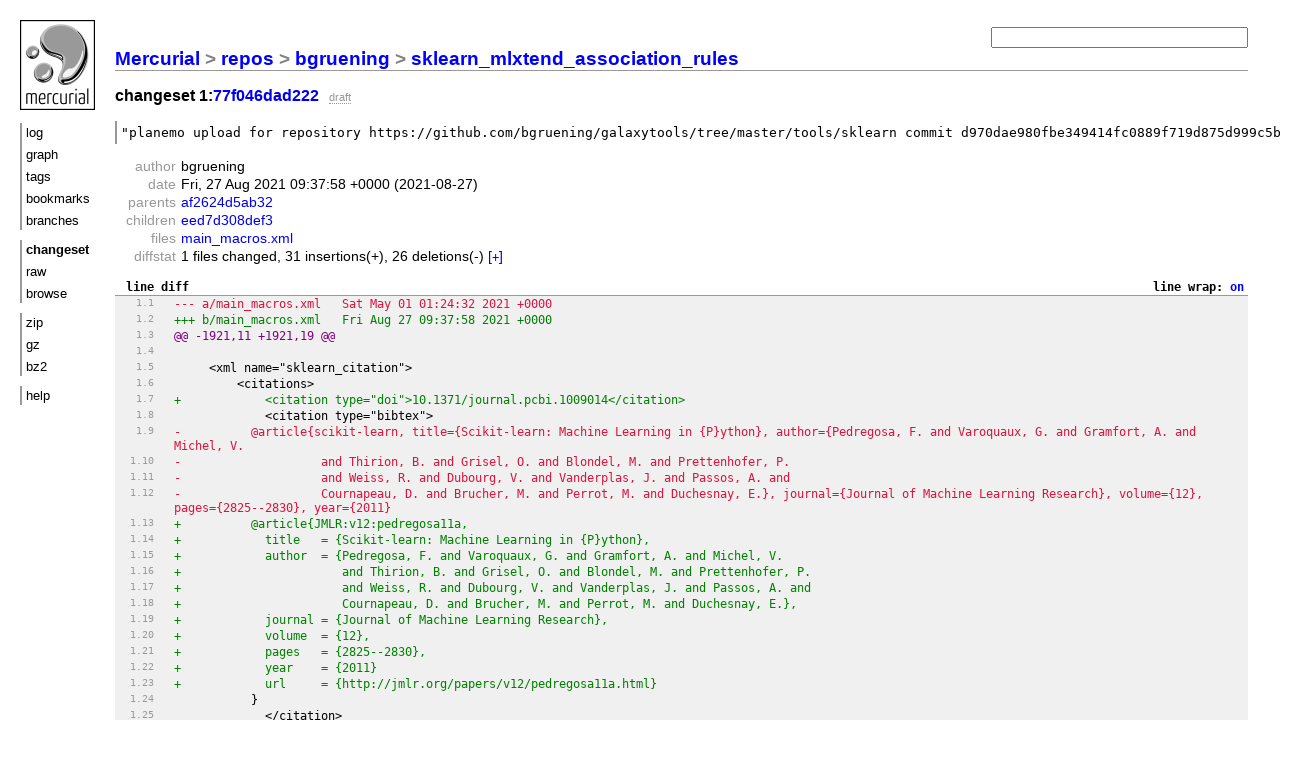

--- FILE ---
content_type: text/html; charset=UTF-8
request_url: https://toolshed.g2.bx.psu.edu/repos/bgruening/sklearn_mlxtend_association_rules/rev/77f046dad222?revcount=480
body_size: 3604
content:
<!DOCTYPE html PUBLIC "-//W3C//DTD XHTML 1.1//EN" "http://www.w3.org/TR/xhtml11/DTD/xhtml11.dtd">
<html xmlns="http://www.w3.org/1999/xhtml" xml:lang="en-US">
<head>
<link rel="icon" href="/repos/bgruening/sklearn_mlxtend_association_rules/static/hgicon.png" type="image/png" />
<meta name="robots" content="index, nofollow" />
<link rel="stylesheet" href="/repos/bgruening/sklearn_mlxtend_association_rules/static/style-paper.css" type="text/css" />
<script type="text/javascript" src="/repos/bgruening/sklearn_mlxtend_association_rules/static/mercurial.js"></script>

<title>sklearn_mlxtend_association_rules: 77f046dad222</title>
</head>
<body>
<div class="container">
<div class="menu">
<div class="logo">
<a href="https://mercurial-scm.org/">
<img src="/repos/bgruening/sklearn_mlxtend_association_rules/static/hglogo.png" alt="mercurial" /></a>
</div>
<ul>
 <li><a href="/repos/bgruening/sklearn_mlxtend_association_rules/shortlog/77f046dad222">log</a></li>
 <li><a href="/repos/bgruening/sklearn_mlxtend_association_rules/graph/77f046dad222">graph</a></li>
 <li><a href="/repos/bgruening/sklearn_mlxtend_association_rules/tags">tags</a></li>
 <li><a href="/repos/bgruening/sklearn_mlxtend_association_rules/bookmarks">bookmarks</a></li>
 <li><a href="/repos/bgruening/sklearn_mlxtend_association_rules/branches">branches</a></li>
</ul>
<ul>
 <li class="active">changeset</li>
 <li><a href="/repos/bgruening/sklearn_mlxtend_association_rules/raw-rev/77f046dad222">raw</a></li>
 <li><a href="/repos/bgruening/sklearn_mlxtend_association_rules/file/77f046dad222">browse</a></li>
</ul>
<ul>
 
<li>
<a href="/repos/bgruening/sklearn_mlxtend_association_rules/archive/77f046dad222.zip">zip</a>
</li>
<li>
<a href="/repos/bgruening/sklearn_mlxtend_association_rules/archive/77f046dad222.tar.gz">gz</a>
</li>
<li>
<a href="/repos/bgruening/sklearn_mlxtend_association_rules/archive/77f046dad222.tar.bz2">bz2</a>
</li>
</ul>
<ul>
 <li><a href="/repos/bgruening/sklearn_mlxtend_association_rules/help">help</a></li>
</ul>
</div>

<div class="main">

<h2 class="breadcrumb"><a href="/">Mercurial</a> &gt; <a href="/repos">repos</a> &gt; <a href="/repos/bgruening">bgruening</a> &gt; <a href="/repos/bgruening/sklearn_mlxtend_association_rules">sklearn_mlxtend_association_rules</a> </h2>
<h3>
 changeset 1:<a href="/repos/bgruening/sklearn_mlxtend_association_rules/rev/77f046dad222">77f046dad222</a>
 <span class="phase">draft</span> 
</h3>


<form class="search" action="/repos/bgruening/sklearn_mlxtend_association_rules/log">

<p><input name="rev" id="search1" type="text" size="30" value="" /></p>
<div id="hint">Find changesets by keywords (author, files, the commit message), revision
number or hash, or <a href="/repos/bgruening/sklearn_mlxtend_association_rules/help/revsets">revset expression</a>.</div>
</form>

<div class="description">&quot;planemo upload for repository https://github.com/bgruening/galaxytools/tree/master/tools/sklearn commit d970dae980fbe349414fc0889f719d875d999c5b&quot;</div>

<table id="changesetEntry">
<tr>
 <th class="author">author</th>
 <td class="author">&#98;&#103;&#114;&#117;&#101;&#110;&#105;&#110;&#103;</td>
</tr>
<tr>
 <th class="date">date</th>
 <td class="date age">Fri, 27 Aug 2021 09:37:58 +0000</td>
</tr>


<tr>
 <th class="author">parents</th>
 <td class="author"><a href="/repos/bgruening/sklearn_mlxtend_association_rules/rev/af2624d5ab32">af2624d5ab32</a> </td>
</tr>
<tr>
 <th class="author">children</th>
 <td class="author"> <a href="/repos/bgruening/sklearn_mlxtend_association_rules/rev/eed7d308def3">eed7d308def3</a></td>
</tr>
<tr>
 <th class="files">files</th>
 <td class="files"><a href="/repos/bgruening/sklearn_mlxtend_association_rules/file/77f046dad222/main_macros.xml">main_macros.xml</a> </td>
</tr>
<tr>
  <th class="diffstat">diffstat</th>
  <td class="diffstat">
     1 files changed, 31 insertions(+), 26 deletions(-)

    <a id="diffstatexpand" class="diffstattoggle" href="#">[<tt>+</tt>]</a>
    <div id="diffstatdetails" style="display:none;">
      <a class="diffstattoggle" href="#">[<tt>-</tt>]</a>
      <table class="diffstat-table stripes2">  <tr>
    <td class="diffstat-file"><a href="#l1.1">main_macros.xml</a></td>
    <td class="diffstat-total" align="right">57</td>
    <td class="diffstat-graph">
      <span class="diffstat-add" style="width:54.385964912280706%;">&nbsp;</span>
      <span class="diffstat-remove" style="width:45.614035087719294%;">&nbsp;</span>
    </td>
  </tr>
</table>
    </div>
  </td>
</tr>
</table>

<div class="overflow">
<div class="sourcefirst linewraptoggle">line wrap: <a class="linewraplink" href="#">on</a></div>
<div class="sourcefirst"> line diff</div>
<div class="stripes2 diffblocks">
<div class="bottomline inc-lineno"><pre class="sourcelines wrap">
<span id="l1.1" class="minusline">--- a/main_macros.xml	Sat May 01 01:24:32 2021 +0000</span><a href="#l1.1"></a>
<span id="l1.2" class="plusline">+++ b/main_macros.xml	Fri Aug 27 09:37:58 2021 +0000</span><a href="#l1.2"></a>
<span id="l1.3" class="atline">@@ -1921,11 +1921,19 @@</span><a href="#l1.3"></a>
<span id="l1.4"> </span><a href="#l1.4"></a>
<span id="l1.5">     &lt;xml name=&quot;sklearn_citation&quot;&gt;</span><a href="#l1.5"></a>
<span id="l1.6">         &lt;citations&gt;</span><a href="#l1.6"></a>
<span id="l1.7" class="plusline">+            &lt;citation type=&quot;doi&quot;&gt;10.1371/journal.pcbi.1009014&lt;/citation&gt;</span><a href="#l1.7"></a>
<span id="l1.8">             &lt;citation type=&quot;bibtex&quot;&gt;</span><a href="#l1.8"></a>
<span id="l1.9" class="minusline">-          @article{scikit-learn, title={Scikit-learn: Machine Learning in {P}ython}, author={Pedregosa, F. and Varoquaux, G. and Gramfort, A. and Michel, V.</span><a href="#l1.9"></a>
<span id="l1.10" class="minusline">-                    and Thirion, B. and Grisel, O. and Blondel, M. and Prettenhofer, P.</span><a href="#l1.10"></a>
<span id="l1.11" class="minusline">-                    and Weiss, R. and Dubourg, V. and Vanderplas, J. and Passos, A. and</span><a href="#l1.11"></a>
<span id="l1.12" class="minusline">-                    Cournapeau, D. and Brucher, M. and Perrot, M. and Duchesnay, E.}, journal={Journal of Machine Learning Research}, volume={12}, pages={2825--2830}, year={2011}</span><a href="#l1.12"></a>
<span id="l1.13" class="plusline">+          @article{JMLR:v12:pedregosa11a,</span><a href="#l1.13"></a>
<span id="l1.14" class="plusline">+            title   = {Scikit-learn: Machine Learning in {P}ython},</span><a href="#l1.14"></a>
<span id="l1.15" class="plusline">+            author  = {Pedregosa, F. and Varoquaux, G. and Gramfort, A. and Michel, V.</span><a href="#l1.15"></a>
<span id="l1.16" class="plusline">+                       and Thirion, B. and Grisel, O. and Blondel, M. and Prettenhofer, P.</span><a href="#l1.16"></a>
<span id="l1.17" class="plusline">+                       and Weiss, R. and Dubourg, V. and Vanderplas, J. and Passos, A. and</span><a href="#l1.17"></a>
<span id="l1.18" class="plusline">+                       Cournapeau, D. and Brucher, M. and Perrot, M. and Duchesnay, E.},</span><a href="#l1.18"></a>
<span id="l1.19" class="plusline">+            journal = {Journal of Machine Learning Research},</span><a href="#l1.19"></a>
<span id="l1.20" class="plusline">+            volume  = {12},</span><a href="#l1.20"></a>
<span id="l1.21" class="plusline">+            pages   = {2825--2830},</span><a href="#l1.21"></a>
<span id="l1.22" class="plusline">+            year    = {2011}</span><a href="#l1.22"></a>
<span id="l1.23" class="plusline">+            url     = {http://jmlr.org/papers/v12/pedregosa11a.html}</span><a href="#l1.23"></a>
<span id="l1.24">           }</span><a href="#l1.24"></a>
<span id="l1.25">             &lt;/citation&gt;</span><a href="#l1.25"></a>
<span id="l1.26">             &lt;yield /&gt;</span><a href="#l1.26"></a>
<span id="l1.27" class="atline">@@ -1936,11 +1944,11 @@</span><a href="#l1.27"></a>
<span id="l1.28">         &lt;citations&gt;</span><a href="#l1.28"></a>
<span id="l1.29">             &lt;citation type=&quot;bibtex&quot;&gt;</span><a href="#l1.29"></a>
<span id="l1.30">           @Misc{,</span><a href="#l1.30"></a>
<span id="l1.31" class="minusline">-          author =    {Eric Jones and Travis Oliphant and Pearu Peterson and others},</span><a href="#l1.31"></a>
<span id="l1.32" class="minusline">-          title =     {{SciPy}: Open source scientific tools for {Python}},</span><a href="#l1.32"></a>
<span id="l1.33" class="minusline">-          year =      {2001--},</span><a href="#l1.33"></a>
<span id="l1.34" class="minusline">-          url = &quot;http://www.scipy.org/&quot;,</span><a href="#l1.34"></a>
<span id="l1.35" class="minusline">-          note = {[Online; accessed 2016-04-09]}</span><a href="#l1.35"></a>
<span id="l1.36" class="plusline">+            author = {Eric Jones and Travis Oliphant and Pearu Peterson and others},</span><a href="#l1.36"></a>
<span id="l1.37" class="plusline">+            title  = {{SciPy}: Open source scientific tools for {Python}},</span><a href="#l1.37"></a>
<span id="l1.38" class="plusline">+            year   = {2001--},</span><a href="#l1.38"></a>
<span id="l1.39" class="plusline">+            url    = {http://www.scipy.org/},</span><a href="#l1.39"></a>
<span id="l1.40" class="plusline">+            note   = {[Online; accessed 2016-04-09]}</span><a href="#l1.40"></a>
<span id="l1.41">         }</span><a href="#l1.41"></a>
<span id="l1.42">             &lt;/citation&gt;</span><a href="#l1.42"></a>
<span id="l1.43">         &lt;/citations&gt;</span><a href="#l1.43"></a>
<span id="l1.44" class="atline">@@ -1971,21 +1979,21 @@</span><a href="#l1.44"></a>
<span id="l1.45">     &lt;xml name=&quot;xgboost_citation&quot;&gt;</span><a href="#l1.45"></a>
<span id="l1.46">         &lt;citation type=&quot;bibtex&quot;&gt;</span><a href="#l1.46"></a>
<span id="l1.47">       @inproceedings{Chen:2016:XST:2939672.2939785,</span><a href="#l1.47"></a>
<span id="l1.48" class="minusline">-        author = {Chen, Tianqi and Guestrin, Carlos},</span><a href="#l1.48"></a>
<span id="l1.49" class="minusline">-        title = {{XGBoost}: A Scalable Tree Boosting System},</span><a href="#l1.49"></a>
<span id="l1.50" class="plusline">+        author    = {Chen, Tianqi and Guestrin, Carlos},</span><a href="#l1.50"></a>
<span id="l1.51" class="plusline">+        title     = {{XGBoost}: A Scalable Tree Boosting System},</span><a href="#l1.51"></a>
<span id="l1.52">         booktitle = {Proceedings of the 22nd ACM SIGKDD International Conference on Knowledge Discovery and Data Mining},</span><a href="#l1.52"></a>
<span id="l1.53" class="minusline">-        series = {KDD '16},</span><a href="#l1.53"></a>
<span id="l1.54" class="minusline">-        year = {2016},</span><a href="#l1.54"></a>
<span id="l1.55" class="minusline">-        isbn = {978-1-4503-4232-2},</span><a href="#l1.55"></a>
<span id="l1.56" class="minusline">-        location = {San Francisco, California, USA},</span><a href="#l1.56"></a>
<span id="l1.57" class="minusline">-        pages = {785--794},</span><a href="#l1.57"></a>
<span id="l1.58" class="minusline">-        numpages = {10},</span><a href="#l1.58"></a>
<span id="l1.59" class="minusline">-        url = {http://doi.acm.org/10.1145/2939672.2939785},</span><a href="#l1.59"></a>
<span id="l1.60" class="minusline">-        doi = {10.1145/2939672.2939785},</span><a href="#l1.60"></a>
<span id="l1.61" class="minusline">-        acmid = {2939785},</span><a href="#l1.61"></a>
<span id="l1.62" class="plusline">+        series    = {KDD '16},</span><a href="#l1.62"></a>
<span id="l1.63" class="plusline">+        year      = {2016},</span><a href="#l1.63"></a>
<span id="l1.64" class="plusline">+        isbn      = {978-1-4503-4232-2},</span><a href="#l1.64"></a>
<span id="l1.65" class="plusline">+        location  = {San Francisco, California, USA},</span><a href="#l1.65"></a>
<span id="l1.66" class="plusline">+        pages     = {785--794},</span><a href="#l1.66"></a>
<span id="l1.67" class="plusline">+        numpages  = {10},</span><a href="#l1.67"></a>
<span id="l1.68" class="plusline">+        url       = {http://doi.acm.org/10.1145/2939672.2939785},</span><a href="#l1.68"></a>
<span id="l1.69" class="plusline">+        doi       = {10.1145/2939672.2939785},</span><a href="#l1.69"></a>
<span id="l1.70" class="plusline">+        acmid     = {2939785},</span><a href="#l1.70"></a>
<span id="l1.71">         publisher = {ACM},</span><a href="#l1.71"></a>
<span id="l1.72" class="minusline">-        address = {New York, NY, USA},</span><a href="#l1.72"></a>
<span id="l1.73" class="minusline">-        keywords = {large-scale machine learning},</span><a href="#l1.73"></a>
<span id="l1.74" class="plusline">+        address   = {New York, NY, USA},</span><a href="#l1.74"></a>
<span id="l1.75" class="plusline">+        keywords  = {large-scale machine learning},</span><a href="#l1.75"></a>
<span id="l1.76">       }</span><a href="#l1.76"></a>
<span id="l1.77">         &lt;/citation&gt;</span><a href="#l1.77"></a>
<span id="l1.78">     &lt;/xml&gt;</span><a href="#l1.78"></a>
<span id="l1.79" class="atline">@@ -2006,10 +2014,7 @@</span><a href="#l1.79"></a>
<span id="l1.80">     &lt;/xml&gt;</span><a href="#l1.80"></a>
<span id="l1.81"> </span><a href="#l1.81"></a>
<span id="l1.82">     &lt;xml name=&quot;selene_citation&quot;&gt;</span><a href="#l1.82"></a>
<span id="l1.83" class="minusline">-        &lt;citation type=&quot;bibtex&quot;&gt;</span><a href="#l1.83"></a>
<span id="l1.84" class="minusline">-      @article{chen2019selene, title={Selene: a PyTorch-based deep learning library for sequence data}, author={Chen, Kathleen M and Cofer, Evan M and Zhou, Jian and Troyanskaya, Olga G}, journal={Nature methods}, volume={16}, number={4}, pages={315}, year={2019}, publisher={Nature Publishing Group}</span><a href="#l1.84"></a>
<span id="l1.85" class="minusline">-      }</span><a href="#l1.85"></a>
<span id="l1.86" class="minusline">-        &lt;/citation&gt;</span><a href="#l1.86"></a>
<span id="l1.87" class="plusline">+        &lt;citation type=&quot;doi&quot;&gt;10.1038/s41592-019-0360-8&lt;/citation&gt;</span><a href="#l1.87"></a>
<span id="l1.88">     &lt;/xml&gt;</span><a href="#l1.88"></a>
<span id="l1.89"> </span><a href="#l1.89"></a>
<span id="l1.90"> &lt;/macros&gt;</span><a href="#l1.90"></a></pre></div>
</div>
</div>

</div>
</div>


</body>
</html>

